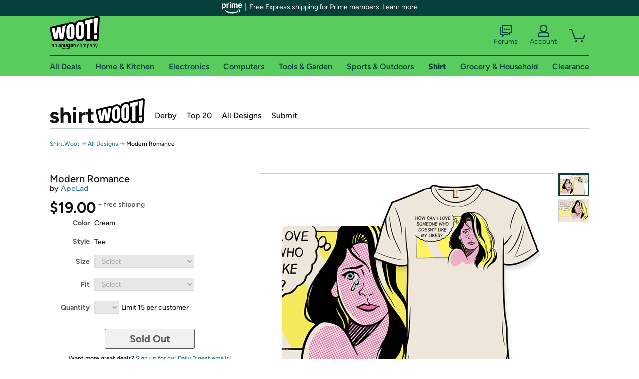

--- FILE ---
content_type: text/xml
request_url: https://sts.us-east-1.amazonaws.com/
body_size: 2054
content:
<AssumeRoleWithWebIdentityResponse xmlns="https://sts.amazonaws.com/doc/2011-06-15/">
  <AssumeRoleWithWebIdentityResult>
    <Audience>us-east-1:9d0ab28f-ed32-4a67-84b0-1a981cafd7fb</Audience>
    <AssumedRoleUser>
      <AssumedRoleId>AROAXUWV4ANCRI2ZNWFVN:cwr</AssumedRoleId>
      <Arn>arn:aws:sts::525508281157:assumed-role/RUM-Monitor-us-east-1-525508281157-0063818041461-Unauth/cwr</Arn>
    </AssumedRoleUser>
    <Provider>cognito-identity.amazonaws.com</Provider>
    <Credentials>
      <AccessKeyId>ASIAXUWV4ANCUGEBIEST</AccessKeyId>
      <SecretAccessKey>hIFzmTybwaDi/NGyAB13+ZYdozvFH2T8aCcGUMdT</SecretAccessKey>
      <SessionToken>IQoJb3JpZ2luX2VjEC4aCXVzLWVhc3QtMSJGMEQCIBG7oN2egEK99wJ94wgmL8dkL3PmqM+BX/PLaTQb2b1yAiBgk9+0auPLry1RB+RPXPs2oN6a8IXwHrd6lHpu4oWA5iqPAwj3//////////8BEAAaDDUyNTUwODI4MTE1NyIMkoNhJrqACOOyXcEJKuMCHlder//SvvNZ/xsQqLIOOTpPxQuBBdbCzoYNV4OVehzZ8pipfp8fIL1X7LUHfqWHoALYX/[base64]/Pv8+OrSJvGOheANx1xFGdmR/74Fh/6HpF22SCqXurjEy+ITyvgnFQzAUccbe4zj7sKBlSXRFSEQy96F/bbMjUBsz1O5vXcZzCi7s3LBjqGApgJCBSnPzP72c6qfa/VBTZF7t6SbdOdKlcyOt9raWBbc33ZgoSyILZJKyN8AWxT4mNpoDNHivS3CaoOgLNWidNpJ5RZfHgIyJRhplA7FwvbTfsznjxOJMUt38Syq5ycOnfUb5Ig30cirHXRbcebMT64hrWjQqrfFbuwHUeLX/r/6lfcLuaxxaCe23HOZTQ+kjWnB7nP6qmHHsuoWIf4hOBD8g9SKLzOST3zk8O9vH7OQ/W53VnQDjsdrhebG9oLMJCUaEq4uzEi/tg7hBBqWtuVko7fex2fN0X+xXbEF8QIzbjpC6SGvDq9NVGyS6bhC/oDdyztWDKwjRylgCVJpO36HJD9DRI=</SessionToken>
      <Expiration>2026-01-23T14:26:58Z</Expiration>
    </Credentials>
    <SubjectFromWebIdentityToken>us-east-1:7a5abc03-4589-c8e9-68a7-20532ee1ae06</SubjectFromWebIdentityToken>
  </AssumeRoleWithWebIdentityResult>
  <ResponseMetadata>
    <RequestId>549a9437-4133-4b29-8d1b-3b0db21de15e</RequestId>
  </ResponseMetadata>
</AssumeRoleWithWebIdentityResponse>
